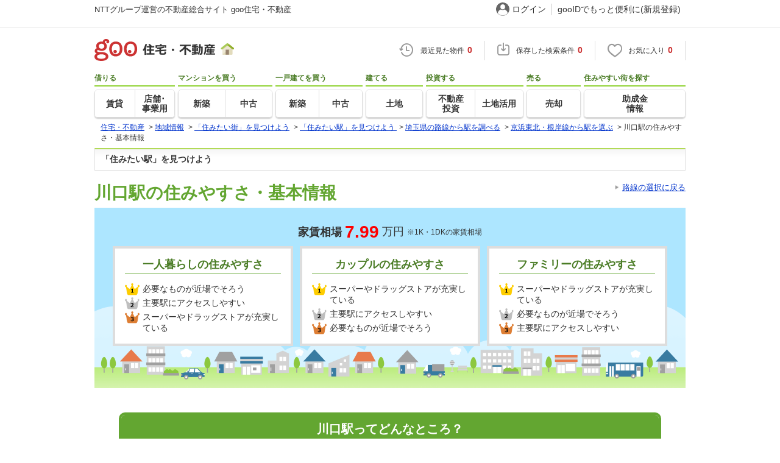

--- FILE ---
content_type: text/html; charset=UTF-8
request_url: https://house.goo.ne.jp/chiiki/station/saitama/2196080/
body_size: 11973
content:
<!DOCTYPE html>
<html lang="ja">
  <head prefix="og: http://ogp.me/ns# fb: http://ogp.me/ns/fb# website: http://ogp.me/ns/website#">
<script>
  dataLayer = [{
    'template': 'pc',
    'template_hit': 'pc',
    'goo_login_type': 'nologin',
    'uid': '',
    'dpoint':''
  }];
</script>


<!-- Google Tag Manager snippet-->
<script>(function(w,d,s,l,i){w[l]=w[l]||[];w[l].push({'gtm.start':
new Date().getTime(),event:'gtm.js'});var f=d.getElementsByTagName(s)[0],
j=d.createElement(s),dl=l!='dataLayer'?'&l='+l:'';j.async=true;j.src=
'https://www.googletagmanager.com/gtm.js?id='+i+dl;f.parentNode.insertBefore(j,f);
})(window,document,'script','dataLayer','GTM-MWX4H8');</script>
<!-- End Google Tag Manager -->


<!--龠龠龠-->
<meta http-equiv="Content-Type" content="text/html; charset=UTF-8">
<meta http-equiv="Content-Style-Type" content="text/css">
<meta http-equiv="Content-Script-Type" content="text/javascript">
<title>川口駅（埼玉県 川口市）周辺の住みやすさ情報 【goo住宅・不動産】</title>
<meta name="keywords" content="埼玉県,川口市,川口,駅,駅情報,家賃相場,路線情報,口コミ,住みやすさ,ランキング,交通,買い物,地図,子育て,一人暮らし,ファミリー">
<meta name="description" content="川口駅（埼玉県 川口市）の住みやすさを、口コミ、ランキング、家賃相場、路線情報、地図などの豊富な情報で紹介。一人暮らしやファミリーなど、あなたにぴったりの住みやすい駅・街を探せます。">
<link rel="icon" href="/house/img/icon/favicon.ico">
<link rel="stylesheet" href="/house/css/master.css?2025110418" type="text/css" media="all">
<link rel="stylesheet" href="/house/css/style.css?2025112713" type="text/css" media="all">
<link rel="alternate" media="only screen and (max-width: 640px)" href="https://house.goo.ne.jp/sp/station/saitama/2196080/">
<link rel="canonical" href="https://house.goo.ne.jp/chiiki/station/saitama/2196080/">
<link rel="stylesheet" href="/house/css/goo_id_menu.css?2025110418" type="text/css" media="all">
<link rel="stylesheet" href="/house/css/1.7.css?2025110418" type="text/css" media="all">
<script type="text/javascript" src="/house/js/house.js?2025110418"></script>
<script type="text/javascript" src="/js/clickCount.js?20140219"></script>
<script type="text/javascript" src="//adcdn.goo.ne.jp/images/js/smarttag-house-housecon.js" charset="utf-8"></script>
<script type="text/javascript" src="/house/js/goo_id_menu.js"></script>
<link rel="stylesheet" href="/house/css/result_common.css?2025110418" type="text/css" media="all">
<link rel="stylesheet" href="/house/css/main-content.css?2025110418" type="text/css" media="all">
<link rel="stylesheet" href="/house/css/station.css?2025110418" type="text/css" media="all">
<script type="text/javascript" src="/house/js/jquery-1.9.1.min.js"></script>
<link rel="stylesheet" href="/house/css/detail_new.css?2025110418" type="text/css" media="all">
<script type="text/javascript" src="/house/js/recommend_noajax.js?2025110418"></script>
<script type="text/javascript" src="/house/js/map/local_shuhen_shisetsu.js?2025110418"></script>

<script>
<!--
// 物件一覧 新着物件枠
NewArrivalSearch = function(genre, area_s_id, reins_ensen_cd, station_code, area_l_url, area_m_url, madori) {
  var t_res = '';
  $.ajax({
    type: 'GET',
    url: '/api/new_arrival.php',
    dataType: 'html',
    cache: false,
    timeout:5000,
    data: {
      genre: genre,
      area_s_id: area_s_id,
      reins_ensen_cd: reins_ensen_cd,
      station_code: station_code,
      area_l_url: area_l_url,
      area_m_url: area_m_url,
      madori: madori,
    },
    success: function(res) {
      if (res == null) {
        return;
      }
      t_res = res;
      var $after_pos_elm = $('#new_arrival_' + genre);
      if(t_res) {
        $after_pos_elm.append(t_res);
        $('#carouselwrap_api_' + genre).css('width', '830px');
      }
    }
  });
};
//-->
</script>
<meta property="og:title" content="川口駅（埼玉県 川口市）周辺の住みやすさ情報 【goo住宅・不動産】">
<meta property="og:type" content="article">
<meta property="og:url" content="https://house.goo.ne.jp/chiiki/station/saitama/2196080/">
<meta property="og:image" content="https://house.goo.ne.jp/house/img/station/station_ogpimg.png">
<meta property="og:description" content="川口駅（埼玉県 川口市）の住みやすさを、口コミ、ランキング、家賃相場、路線情報、地図などの豊富な情報で紹介。一人暮らしやファミリーなど、あなたにぴったりの住みやすい駅・街を探せます。">
<meta property="fb:admins" content="100003807896387">

  </head>
  <body>
<!-- Google Tag Manager (noscript) -->
<noscript><iframe src="https://www.googletagmanager.com/ns.html?id=GTM-MWX4H8" height="0" width="0" style="display:none;visibility:hidden"></iframe></noscript>
<!-- End Google Tag Manager (noscript) -->


<div class="skip">
<a href="#nav_menu"><img src="/img/clear.gif" width="1" height="1" alt="goo住宅・不動産のメニューへジャンプ" border="0"></a><a href="#nav_content"><img src="/img/clear.gif" width="1" height="1" alt="本文へジャンプ" border="0"></a>
</div>


<div id="NR-onegoo" class="w970px">
<div id="NR-onegoo-inner">
  <div class="nr-onegoo-text">
    <p class="nr-onegoo-text-inbox nr-onegoo-text-info">
      <!-- Greeting for PC -->
      <a href="/">NTTグループ運営の不動産総合サイト goo住宅・不動産</a>
      <!--/ Greeting for PC -->
    </p>
  </div>
    <ul class="nr-onegoo-menu">
         <li class="nr-onegoo-user"><a href="https://login.mail.goo.ne.jp/id/authn/LoginStart?Site=house.goo.ne.jp&Success=https%3A%2F%2Fhouse.goo.ne.jp%2Fchiiki%2Fstation%2Fsaitama%2F2196080%2F" class="nr-onegoo-user-name" rel="nofollow">ログイン</a></li>
     <li class="nr-onegoo-nologin"><a href="https://login.mail.goo.ne.jp/id/portal/RegUserStart?Site=house.goo.ne.jp&Success=https%3A%2F%2Fhouse.goo.ne.jp%2Fchiiki%2Fstation%2Fsaitama%2F2196080%2F" class="nr-onegoo-reg" rel="nofollow"><span class="nr-onegoo-pc">gooIDでもっと便利に(新規登録)</span><span class="nr-onegoo-sp">gooID新規登録</span></a></li>
      </ul>
<!-- onegoo inner --></div>
<!-- /onegoo --></div>

<div class="divide02"><img src="/img/clear.gif" width="1" height="1" alt=""></div>
<script>

jQuery(function(){
  // ready
  gloNav('.js-mid-fix');
});

</script>

    <div class="ad"></div>
<header class="cmnHeader w970px">
  <div class="cmnHeader-wrap">
    <div class="js-mid-fix cmnHeader-fix">
      <div class="cmnHeader-inner">
        <a href="/" class="cmnHeader-logo"><img src="/house/img/cmn_header_logo.png" alt="goo住宅・不動産" class="cmnHeader-logoImg" width="229" height="36" decoding="async"></a>
        <ul class="cmnHeader-status">
          <li class="cmnHeader-saikin">
            <a href="/saikin_list/" class="cmnHeader-statusLink" rel="nofollow"><span class="cmnIcon header-clock"></span><span class="cmnHeader-statusTxt">最近見た物件<span class="cmnHeader-statusTxtNum">0</span></span></a>
          </li>
          <li class="cmnHeader-save">
            <a href="/favorite/joken.html" class="cmnHeader-statusLink" rel="nofollow"><span class="cmnIcon header-save"></span><span class="cmnHeader-statusTxt">保存した検索条件<span class="cmnHeader-statusTxtNum">0</span></span></a>
          </li>
          <li class="cmnHeader-kentou">
            <a href="/kentou_list/" class="cmnHeader-statusLink" rel="nofollow"><span class="cmnIcon header-heart"></span><span class="cmnHeader-statusTxt">お気に入り<span class="cmnHeader-statusTxtNum">0</span></span></a>
          </li>
        </ul>
      </div>
      <!-- end cmnHeader-inner -->
    </div>
    <!-- end cmnHeader-fix -->
  </div>
  <!-- end cmnHeader-wrap -->


<!--search-->
  <!-- end cmnHeader-wrap -->
  <nav class="cmnHeader-gnav" role="navigation" aria-label="メインメニュー">
    <div class="cmnHeader-gnavInner">
      <ul class="cmnHeader-gnavNav">
        <li class="cmnHeader-gnavList">
          <div class="cmnHeader-gnavCategory">借りる</div>
          <div class="cmnHeader-gnavBox">
            <a href="/rent/ap/" class="cmnHeader-gnavLink"><span class="cmnHeader-gnavTxt">賃貸</span></a>
            <a href="/rent/bb/" class="cmnHeader-gnavLink"><span class="cmnHeader-gnavTxt">店舗･<br>事業用</span></a>
          </div>
        </li>
        <li class="cmnHeader-gnavList">
          <div class="cmnHeader-gnavCategory">マンションを買う</div>
          <div class="cmnHeader-gnavBox">
            <a href="/buy/bm/" class="cmnHeader-gnavLink"><span class="cmnHeader-gnavTxt">新築</span></a>
            <a href="/buy/um/" class="cmnHeader-gnavLink"><span class="cmnHeader-gnavTxt">中古</span></a>
          </div>
        </li>
        <li class="cmnHeader-gnavList">
          <div class="cmnHeader-gnavCategory">一戸建てを買う</div>
          <div class="cmnHeader-gnavBox">
            <a href="/buy/bh/" class="cmnHeader-gnavLink"><span class="cmnHeader-gnavTxt">新築</span></a>
            <a href="/buy/uh/" class="cmnHeader-gnavLink"><span class="cmnHeader-gnavTxt">中古</span></a>
          </div>
        </li>
        <li class="cmnHeader-gnavList">
          <div class="cmnHeader-gnavCategory">建てる</div>
          <div class="cmnHeader-gnavBox">
            <a href="/buy/la/" class="cmnHeader-gnavLink"><span class="cmnHeader-gnavTxt">土地</span></a>
          </div>
        </li>
        <li class="cmnHeader-gnavList">
          <div class="cmnHeader-gnavCategory">投資する</div>
          <div class="cmnHeader-gnavBox">
            <a href="/toushi/" class="cmnHeader-gnavLink"><span class="cmnHeader-gnavTxt">不動産<br>投資</span></a>
            <a href="/sell/land/" class="cmnHeader-gnavLink"><span class="cmnHeader-gnavTxt">土地活用</span></a>
          </div>
        </li>
        <li class="cmnHeader-gnavList">
          <div class="cmnHeader-gnavCategory">売る</div>
          <div class="cmnHeader-gnavBox">
            <a href="/sell/" class="cmnHeader-gnavLink"><span class="cmnHeader-gnavTxt">売却</span></a>
          </div>
        </li>
        <li class="cmnHeader-gnavList">
          <div class="cmnHeader-gnavCategory">住みやすい街を探す</div>
          <div class="cmnHeader-gnavBox">
            <a href="/chiiki/kurashi/" class="cmnHeader-gnavLink"><span class="cmnHeader-gnavTxt">助成金<br>情報</span></a>
          </div>
        </li>
      </ul>
    </div>
    <!-- end cmnHeader-gnavInner -->
  </nav>
  <!-- end cmnHeader-gnav -->
  </header>
  <!-- end cmnHeader -->




    <div id="container4">
      <div id="header">
<div class="divide02"></div>
<!--crumb-->
<ul itemscope itemtype="http://schema.org/BreadcrumbList" id="breadcrumb">
<li itemprop="itemListElement" itemscope itemtype="http://schema.org/ListItem"><a itemprop="item" href="/"><span itemprop="name">住宅・不動産</span></a><meta itemprop="position" content="1" /></li>
<span>&gt;</span>
<li itemprop="itemListElement" itemscope itemtype="http://schema.org/ListItem"><a itemprop="item" href="/chiiki/"><span itemprop="name">地域情報</span></a><meta itemprop="position" content="2" /></li>
<span>&gt;</span>
<li itemprop="itemListElement" itemscope itemtype="http://schema.org/ListItem"><a itemprop="item" href="/chiiki/town/"><span itemprop="name">「住みたい街」を見つけよう</span></a><meta itemprop="position" content="3" /></li>
<span>&gt;</span>
<li itemprop="itemListElement" itemscope itemtype="http://schema.org/ListItem"><a itemprop="item" href="/chiiki/station/"><span itemprop="name">「住みたい駅」を見つけよう </span></a><meta itemprop="position" content="4" /></li>
<span>&gt;</span>
<li itemprop="itemListElement" itemscope itemtype="http://schema.org/ListItem"><a itemprop="item" href="/chiiki/station/saitama/"><span itemprop="name">埼玉県の路線から駅を調べる</span></a><meta itemprop="position" content="5" /></li>
<span>&gt;</span>
<li itemprop="itemListElement" itemscope itemtype="http://schema.org/ListItem"><a itemprop="item" href="/chiiki/station/saitama/196/"><span itemprop="name">京浜東北・根岸線から駅を選ぶ</span></a><meta itemprop="position" content="6" /></li>
<span>&gt;</span>
<li itemprop="itemListElement" itemscope itemtype="http://schema.org/ListItem"><span itemprop="name">川口駅の住みやすさ・基本情報</span><meta itemprop="position" content="7" /></li>
</ul>
<div class="divide02"></div>
<!--/crumb-->


      </div>
      <a name="top" id="top"></a>
      <a name="nav_content" id="nav_content"></a>
      <div class="skip"><img src="/img/clear.gif" width="1" height="1" alt="ここから本文です"></div>
      <div id="contentsarea2_2">
<div id="mainCol" class="main-content wide station">
  <div class="h1_box"><b>「住みたい駅」を見つけよう</b></div>
  <div class="station-lead">
    <div class="station-mainTitle aifs">
      <h1 class="station-mainTitleTxt">川口駅の住みやすさ・基本情報</h1>
      <p class="station-choiceBack"><a href="/chiiki/station/saitama/">路線の選択に戻る</a></p>
    </div>
    <div class="station-mainRank">
      <p class="station-mainRankTxt">
        <span class="station-mainRankStrong">家賃相場</span>
        <span class="station-mainRankPrice">7.99</span>
        万円
        <span class="station-mainRankSup">※1K・1DKの家賃相場</span>
      </p>
      <ul class="station-mainRankCard">
          <li class="station-mainRankCardLi">
          <h2 class="station-mainRankCardTitle">一人暮らしの住みやすさ</h2>
          <ul class="station-mainRankCardInner">
                      <li class="station-mainRankCardInnerLi">必要なものが近場でそろう</li>
                            <li class="station-mainRankCardInnerLi">主要駅にアクセスしやすい</li>
                            <li class="station-mainRankCardInnerLi">スーパーやドラッグストアが充実している</li>
                                                                                          </ul>
        </li>
            <li class="station-mainRankCardLi">
          <h2 class="station-mainRankCardTitle">カップルの住みやすさ</h2>
          <ul class="station-mainRankCardInner">
                      <li class="station-mainRankCardInnerLi">スーパーやドラッグストアが充実している</li>
                            <li class="station-mainRankCardInnerLi">主要駅にアクセスしやすい</li>
                            <li class="station-mainRankCardInnerLi">必要なものが近場でそろう</li>
                                                                                          </ul>
        </li>
            <li class="station-mainRankCardLi">
          <h2 class="station-mainRankCardTitle">ファミリーの住みやすさ</h2>
          <ul class="station-mainRankCardInner">
                     <li class="station-mainRankCardInnerLi">スーパーやドラッグストアが充実している</li>
                           <li class="station-mainRankCardInnerLi">必要なものが近場でそろう</li>
                           <li class="station-mainRankCardInnerLi">主要駅にアクセスしやすい</li>
                                                                                          </ul>
        </li>
        </ul>
    </div>
    <div class="station-intro02">
      <h2 class="station-intro02Title">川口駅ってどんなところ？</h2>
      <div class="station-intro02Body">
        <p>川口駅は東京都と隣接する川口市にある駅で、JR京浜東北線が乗り入れています。荒川を渡ればすぐに東京都に入る立地で、上野駅まで約22分、渋谷駅まで約30分でアクセスできます。<br>東口側には商業施設が複数あり、ショッピングに便利。スーパーも多く買い物には困りません。<br>西口駅前には芝生広場や遊具のある川口西公園が線路沿いに広がります。転入など各種手続きができる川口駅前行政センターは、平日20時まで開いていて便利です。</p>
      </div>
    </div>
    <p class="station-proTitle">私が押さえておくべきポイントをお教えします！</p>
    <div class="station-pro">
  <div class="station-proInbox">
    <div class="station-proIcon">
      <img class="station-proIconImg" src="/house/img/station/guide01.jpg" alt="" width="76" height="76">
      <span class="station-proIconLabel">駅ガイド</span>
    </div>
    <div class="station-proStatus">
      <p class="station-proName"><a href="/supervisors/yamamotonaoya/">山本 直彌</a></p>
      <p class="station-proData">宅地建物取引士／2級ファイナンシャル・プランニング技能士／マンション管理士／マンション維持修繕技術者など</p>
      <p class="station-proText">不動産仲介会社や大手マンション管理会社での経験を経て、透明性の高い公正な不動産取引を徹底。</p>
    </div>
  </div>
</div>
  </div>
  <div class="station-largeSection">
    <h2 class="station-columnHeading1">川口駅の住みやすさ</h2>
    <ul class="station-anchor">
      <li class="station-anchorItem">
        <a href="#id1" class="station-anchorLink">
          <img src="/house/img/icon-alone.png" width="60" height="43" alt="">
          一人暮らし
        </a>
      </li>
      <li class="station-anchorItem">
        <a href="#id2" class="station-anchorLink">
          <img src="/house/img/icon-couple.png" width="60" height="43" alt="">
          夫婦・カップル
        </a>
      </li>
      <li class="station-anchorItem">
        <a href="#id3" class="station-anchorLink">
          <img src="/house/img/icon-family.png" width="60" height="43" alt="">
          ファミリー
        </a>
      </li>
    </ul>
    <div id="id1" class="station-colBoxAnc">
      <div class="station-colBox">
        <div class="station-colBoxTtl">
          <h3 class="station-colBoxTtlTxt"><img src="/house/img/icon-alone.png" width="69" height="50" alt=""><span class="station-headingTxt">一人暮らしの人に聞いた 川口駅の住みやすさTOP10</span></h3>
          <p class="station-colBoxTtlNote">※対象駅周辺に過去5年以内に住んだことのある10代～60代の人を対象としてアンケートを実施し、独自に集計しています。</p>
        </div>
                <ol class="station-rankingTop">
                <li class="station-rankingTopItem"><img src="/house/img/icon-rank1.png" width="37" height="30">必要なものが近場でそろう</li>
                    <li class="station-rankingTopItem"><img src="/house/img/icon-rank2.png" width="37" height="30">主要駅にアクセスしやすい</li>
                    <li class="station-rankingTopItem"><img src="/house/img/icon-rank3.png" width="37" height="30">スーパーやドラッグストアが充実している</li>
                                                        </ol>
                  <ol class="station-ranking">
                                                  <li class="station-rankingItem"><span class="station-rankingRank">4</span>飲食店が充実している</li>
                          <li class="station-rankingItem"><span class="station-rankingRank">5</span>遅くまで開いている店が多い</li>
                          <li class="station-rankingItem"><span class="station-rankingRank">6</span>大きな商店街がある</li>
                          <li class="station-rankingItem"><span class="station-rankingRank">7</span>病院やクリニックが多い</li>
                          <li class="station-rankingItem"><span class="station-rankingRank">8</span>住居費（家賃や物件購入費）が安い</li>
                          <li class="station-rankingItem"><span class="station-rankingRank">9</span>車を快適に利用できる</li>
                          <li class="station-rankingItem"><span class="station-rankingRank">10</span>道が明るく安心感がある</li>
                  </ol>
            <div class="station-voice">
          <h4 class="station-voiceHeading">回答者の声</h4>
          <ul class="station-voiceList">
                <li class="station-voiceItem">
              <p class="station-voiceItemText">都心へのアクセスが良い。都内勤めだったのでとても通勤しやすかった（20代 女性）</p>
            </li>
                <li class="station-voiceItem">
              <p class="station-voiceItemText">静かすぎず、賑やかすぎないため住みやすい（20代 女性）</p>
            </li>
                <li class="station-voiceItem">
              <p class="station-voiceItemText">東京都と比較すると家賃が比較的安い（20代 男性）</p>
            </li>
              </ul>
        </div>
            <div class="station-pro white">
          <div class="station-proInbox">
            <div class="station-proIcon">
              <img class="station-proIconImg min" src="/house/img/station/guide01.jpg" alt="" width="62" height="62">
              <span class="station-proIconLabel min">駅ガイド</span>
            </div>
            <div class="station-proStatus"><p class="station-proText">駅周辺には商業施設や飲食店が多数あり、帰りが遅くなった日でも買い物や食事に困らない環境です。電車に乗ればすぐ、一駅の移動で東京都に入るアクセスの良さも魅力。駅周辺にコンビニが多く、ちょっとした買い物や支払いを済ませられることも一人暮らしには便利です。</p></div>
          </div>
        </div>
            <div class="station-columnSection">
          <h4 class="station-columnHeading2">川口駅の一人暮らし向け物件家賃相場</h4>
          <div class="station-tableWrap">
            <table class="station-table">
              <tr class="station-tableRow">
                <th class="station-tableHead">駅名</th>
                <th class="station-tableHead">間取り</th>
                <th class="station-tableHead">家賃相場</th>
                <th class="station-tableHead">物件</th>
              </tr>
                                    <tr class="station-tableRow">
                        <td class="station-tableBody" rowspan="2">川口</td>
                        <td class="station-tableBody">ワンルーム</td>
                        <td class="station-tableBody">6.8万円</td>
                <td class="station-tableBody"><a href="/rent/shuto_ap/ensen/196/2196080.html?t%5B%5D=3101_3105&amp;lo%5B%5D=0101">ワンルームの物件一覧へ</a></td>
                      </tr>
                                          <tr class="station-tableRow">
                        <td class="station-tableBody">1K・1DK</td>
                        <td class="station-tableBody">8.0万円</td>
                <td class="station-tableBody"><a href="/rent/shuto_ap/ensen/196/2196080.html?t%5B%5D=3101_3105&amp;lo%5B%5D=0102&amp;lo%5B%5D=0103&amp;lo%5B%5D=0104">1K・1DKの物件一覧へ</a></td>
                      </tr>
                                                                                        </table>
            <p class="station-tableNote">※goo住宅・不動産に掲載されているマンションの賃貸物件の平均賃料（管理費・駐車場代などを除く）を算出したものです。</p>
          </div>
          <p class="station-moreLink">
            <a href="/rent/ap/souba/saitama/ensen/196/2196080.html">その他の間取りの「家賃相場」を見る</a>
          </p>
        </div>
          <div class="station-columnSection">
          <h4 class="station-columnHeading2">川口駅周辺の物件を探す</h4>
          <div class="station-cmnBtns">
            <a href="/rent/ap/result.html?la=shuto&ma=saitama&en%5B%5D=196&ek%5B%5D=2196080&lo%5B%5D=lo0101&lo%5B%5D=lo0102&lo%5B%5D=lo0103&lo%5B%5D=lo0105" target="_blank" class="station-cmnBtn">1人暮らし向け賃貸物件</a>
            <a href="/rent/ap/result.html?la=shuto&ma=saitama&en%5B%5D=196&ek%5B%5D=2196080&ut%5B%5D=123" target="_blank" class="station-cmnBtn">インターネット無料の賃貸物件</a>
            <a href="/rent/ap/result.html?la=shuto&ma=saitama&en%5B%5D=196&ek%5B%5D=2196080&si%5B%5D=001" target="_blank" class="station-cmnBtn">ペット可の賃貸物件</a>
          </div>
        </div>
      </div>
    </div>
    <div id="id2" class="station-colBoxAnc">
      <div class="station-colBox">
        <div class="station-colBoxTtl">
          <h3 class="station-colBoxTtlTxt"><img src="/house/img/icon-couple.png" width="69" height="50" alt=""><span class="station-headingTxt">夫婦・カップルに聞いた 川口駅の住みやすさTOP10</span></h3>
          <p class="station-colBoxTtlNote">※対象駅周辺に過去5年以内に住んだことのある10代～60代の人を対象としてアンケートを実施し、独自に集計しています。</p>
        </div>
                <ol class="station-rankingTop">
                <li class="station-rankingTopItem"><img src="/house/img/icon-rank1.png" width="37" height="30">スーパーやドラッグストアが充実している</li>
                    <li class="station-rankingTopItem"><img src="/house/img/icon-rank2.png" width="37" height="30">主要駅にアクセスしやすい</li>
                    <li class="station-rankingTopItem"><img src="/house/img/icon-rank3.png" width="37" height="30">必要なものが近場でそろう</li>
                                                        </ol>
                  <ol class="station-ranking">
                                                  <li class="station-rankingItem"><span class="station-rankingRank">4</span>病院やクリニックが多い</li>
                          <li class="station-rankingItem"><span class="station-rankingRank">5</span>飲食店が充実している</li>
                          <li class="station-rankingItem"><span class="station-rankingRank">6</span>車を快適に利用できる</li>
                          <li class="station-rankingItem"><span class="station-rankingRank">7</span>大きな商店街がある</li>
                          <li class="station-rankingItem"><span class="station-rankingRank">8</span>塾や習い事教室が充実している</li>
                          <li class="station-rankingItem"><span class="station-rankingRank">9</span>自然や公園が多い</li>
                          <li class="station-rankingItem"><span class="station-rankingRank">10</span>住居費（家賃や物件購入費）が安い</li>
                  </ol>
            <div class="station-voice">
          <h4 class="station-voiceHeading">回答者の声</h4>
          <ul class="station-voiceList">
                <li class="station-voiceItem">
              <p class="station-voiceItemText">東京駅、上野駅、大宮駅まで乗り換え無しで行ける（50代 女性）</p>
            </li>
                <li class="station-voiceItem">
              <p class="station-voiceItemText">都心に近くアクセスしやすいが、都心よりは物価価格が安くてすむ（50代 女性）</p>
            </li>
                <li class="station-voiceItem">
              <p class="station-voiceItemText">日用使いの商業施設が充実している（50代 男性）</p>
            </li>
              </ul>
        </div>
            <div class="station-pro white">
          <div class="station-proInbox">
            <div class="station-proIcon">
              <img class="station-proIconImg min" src="/house/img/station/guide01.jpg" alt="" width="62" height="62">
              <span class="station-proIconLabel min">駅ガイド</span>
            </div>
            <div class="station-proStatus"><p class="station-proText">駅前の商業施設のほか、駅から徒歩10分程の場所に映画館もある大型ショッピングモールのアリオ川口があり、遠出しなくても休日のお出かけが楽しめます。隣駅の赤羽駅でJR埼京線に乗り換えれば、池袋・新宿・渋谷方面にアクセスしやすいため、都内に通勤するカップルに人気の駅です。</p></div>
          </div>
        </div>
            <div class="station-columnSection">
          <h4 class="station-columnHeading2">川口駅の夫婦・カップル向け物件家賃相場</h4>
          <div class="station-tableWrap">
            <table class="station-table">
              <tr class="station-tableRow">
                <th class="station-tableHead">駅名</th>
                <th class="station-tableHead">間取り</th>
                <th class="station-tableHead">家賃相場</th>
                <th class="station-tableHead">物件</th>
              </tr>
                                                                                <tr class="station-tableRow">
                <td class="station-tableBody" rowspan="2">川口</td>
                <td class="station-tableBody">1LDK・2K・2DK</td>
                        <td class="station-tableBody">12.8万円</td>
                <td class="station-tableBody"><a href="/rent/shuto_ap/ensen/196/2196080.html?t%5B%5D=3101_3105&amp;lo%5B%5D=0105&amp;lo%5B%5D=0106&amp;lo%5B%5D=0107&amp;lo%5B%5D=0108&amp;lo%5B%5D=0109&amp;lo%5B%5D=0202&amp;lo%5B%5D=0203&amp;lo%5B%5D=0204">1LDK・2K・2DKの物件一覧へ</a></td>
                      </tr>
                                                                  </table>
            <p class="station-tableNote">※goo住宅・不動産に掲載されているマンションの賃貸物件の平均賃料（管理費・駐車場代などを除く）を算出したものです。</p>
          </div>
          <p class="station-moreLink">
            <a href="/rent/ap/souba/saitama/ensen/196/2196080.html">その他の間取りの「家賃相場」を見る</a>
          </p>
        </div>
          <div class="station-columnSection">
          <h4 class="station-columnHeading2">川口駅周辺の物件を探す</h4>
          <div class="station-cmnBtns">
            <a href="/rent/ap/result.html?la=shuto&ma=saitama&en%5B%5D=196&ek%5B%5D=2196080&lo%5B%5D=lo0105&lo%5B%5D=lo0202&lo%5B%5D=lo0203&lo%5B%5D=lo0205" target="_blank" class="station-cmnBtn">2人暮らし向け賃貸物件</a>
            <a href="/buy/shuto_bm/ensen/196/2196080ma.html" target="_blank" class="station-cmnBtn">新築・分譲マンション</a>
            <a href="/buy/shuto_um/ensen/196/2196080.html" target="_blank" class="station-cmnBtn">中古マンション</a>
          </div>
        </div>
      </div>
    </div>
    <div id="id3" class="station-colBoxAnc">
      <div class="station-colBox">
        <div class="station-colBoxTtl">
          <h3 class="station-colBoxTtlTxt"><img src="/house/img/icon-family.png" width="69" height="50" alt=""><span class="station-headingTxt">ファミリーに聞いた 川口駅の住みやすさTOP10</span></h3>
          <p class="station-colBoxTtlNote">※対象駅周辺に過去5年以内に住んだことのある10代～60代の人を対象としてアンケートを実施し、独自に集計しています。</p>
        </div>
                <ol class="station-rankingTop">
                <li class="station-rankingTopItem"><img src="/house/img/icon-rank1.png" width="37" height="31">スーパーやドラッグストアが充実している</li>
                    <li class="station-rankingTopItem"><img src="/house/img/icon-rank2.png" width="37" height="31">必要なものが近場でそろう</li>
                    <li class="station-rankingTopItem"><img src="/house/img/icon-rank3.png" width="37" height="31">主要駅にアクセスしやすい</li>
                                                        </ol>
                  <ol class="station-ranking">
                                                  <li class="station-rankingItem"><span class="station-rankingRank">4</span>病院やクリニックが多い</li>
                          <li class="station-rankingItem"><span class="station-rankingRank">5</span>飲食店が充実している</li>
                          <li class="station-rankingItem"><span class="station-rankingRank">6</span>車を快適に利用できる</li>
                          <li class="station-rankingItem"><span class="station-rankingRank">7</span>自然や公園が多い</li>
                          <li class="station-rankingItem"><span class="station-rankingRank">8</span>保育園・幼稚園など保育施設が充実している</li>
                          <li class="station-rankingItem"><span class="station-rankingRank">9</span>遅くまで開いている店が多い</li>
                          <li class="station-rankingItem"><span class="station-rankingRank">10</span>大きな商店街がある</li>
                  </ol>
            <div class="station-voice">
          <h4 class="station-voiceHeading">回答者の声</h4>
          <ul class="station-voiceList">
                <li class="station-voiceItem">
              <p class="station-voiceItemText">東京よりも住居費、駐車料含めて安い（40代 男性）</p>
            </li>
                <li class="station-voiceItem">
              <p class="station-voiceItemText">若い人達が多く活気がある街で住みやすい（30代 男性）</p>
            </li>
                <li class="station-voiceItem">
              <p class="station-voiceItemText">川口駅周辺の再開発をしていて、これからもどんどん素敵な店舗が増えそう（50代 女性）</p>
            </li>
              </ul>
        </div>
            <div class="station-pro white">
          <div class="station-proInbox">
            <div class="station-proIcon">
              <img class="station-proIconImg min" src="/house/img/station/guide01.jpg" alt="" width="62" height="62">
              <span class="station-proIconLabel min">駅ガイド</span>
            </div>
            <div class="station-proStatus"><p class="station-proText">駅周辺には商業施設やスーパー、ドラッグストアなどが多く、買い物には困らないエリア。駅から少し離れると落ち着いた雰囲気の街並みとなり、利便性と生活環境を兼ね備えた街といえます。商店街や病院、公園などの施設も充実しており、親子・孫世代が安心して暮らせる環境です。</p></div>
          </div>
        </div>
            <div class="station-columnSection">
          <h4 class="station-columnHeading2">川口駅のファミリー向け物件家賃相場</h4>
          <div class="station-tableWrap">
            <table class="station-table">
              <tr class="station-tableRow">
                <th class="station-tableHead">駅名</th>
                <th class="station-tableHead">間取り</th>
                <th class="station-tableHead">家賃相場</th>
                <th class="station-tableHead">物件</th>
              </tr>
                                                                                                      <tr class="station-tableRow">
                        <td class="station-tableBody" rowspan="2">川口</td>
                        <td class="station-tableBody">2LDK・3K・3DK</td>
                      <td class="station-tableBody">14.3万円</td>
                <td class="station-tableBody"><a href="/rent/shuto_ap/ensen/196/2196080.html?t%5B%5D=3101_3105&amp;lo%5B%5D=0205&amp;lo%5B%5D=0206&amp;lo%5B%5D=0207&amp;lo%5B%5D=0208&amp;lo%5B%5D=0209&amp;lo%5B%5D=0302&amp;lo%5B%5D=0303&amp;lo%5B%5D=0304">2LDK・3K・3DKの物件一覧へ</a></td>
                    </tr>
                                          <tr class="station-tableRow">
                        <td class="station-tableBody">3LDK・4K・4LDK</td>
                      <td class="station-tableBody">19.0万円</td>
                <td class="station-tableBody"><a href="/rent/shuto_ap/ensen/196/2196080.html?t%5B%5D=3101_3105&amp;lo%5B%5D=0305&amp;lo%5B%5D=0306&amp;lo%5B%5D=0307&amp;lo%5B%5D=0308&amp;lo%5B%5D=0309&amp;lo%5B%5D=0402&amp;lo%5B%5D=0403&amp;lo%5B%5D=0404">3LDK・4K・4LDKの物件一覧へ</a></td>
                    </tr>
                      </table>
            <p class="station-tableNote">※goo住宅・不動産に掲載されているマンションの賃貸物件の平均賃料（管理費・駐車場代などを除く）を算出したものです。</p>
          </div>
          <p class="station-moreLink">
            <a href="/rent/ap/souba/saitama/ensen/196/2196080.html">その他の間取りの「家賃相場」を見る</a>
          </p>
        </div>
          <div class="station-columnSection">
          <h4 class="station-columnHeading2">川口駅周辺の物件を探す</h4>
          <div class="station-cmnBtns">
            <a href="/rent/shuto_ap/ensen/196/2196080.html" target="_blank" class="station-cmnBtn">賃貸物件</a>
            <a href="/buy/shuto_bm/ensen/196/2196080ma.html" target="_blank" class="station-cmnBtn">新築・分譲<br>マンション</a>
            <a href="/buy/shuto_um/ensen/196/2196080.html" target="_blank" class="station-cmnBtn">中古マンション</a>
            <a href="/buy/shuto_bh/ensen/196/2196080.html" target="_blank" class="station-cmnBtn">新築戸建て</a>
            <a href="/buy/shuto_uh/ensen/196/2196080.html" target="_blank" class="station-cmnBtn">中古戸建て</a>
          </div>
        </div>
      </div>
    </div>
    <div class="station-dataSection">
      <h3 class="station-dataSecHeading"><img src="/house/img/icon-data.png" width="54" height="47" alt="">川口駅の家賃相場</h3>
      <div class="station-tableWrap">
        <table class="station-table">
          <tr class="station-tableRow">
            <th class="station-tableHead">駅名</th>
            <th class="station-tableHead">間取り</th>
            <th class="station-tableHead">家賃相場</th>
            <th class="station-tableHead">物件</th>
          </tr>
                    <tr class="station-tableRow">
                <td class="station-tableBody" rowspan="5">川口</td>
                <td class="station-tableBody">ワンルーム</td>
                <td class="station-tableBody">6.8万円</td>
            <td class="station-tableBody"><a href="/rent/shuto_ap/ensen/196/2196080.html?t%5B%5D=3101_3105&amp;lo%5B%5D=0101">ワンルームの物件一覧へ</a></td>
              </tr>
                    <tr class="station-tableRow">
                <td class="station-tableBody">1K・1DK</td>
                <td class="station-tableBody">8.0万円</td>
            <td class="station-tableBody"><a href="/rent/shuto_ap/ensen/196/2196080.html?t%5B%5D=3101_3105&amp;lo%5B%5D=0102&amp;lo%5B%5D=0103&amp;lo%5B%5D=0104">1K・1DKの物件一覧へ</a></td>
              </tr>
                    <tr class="station-tableRow">
                <td class="station-tableBody">1LDK・2K・2DK</td>
                <td class="station-tableBody">12.8万円</td>
            <td class="station-tableBody"><a href="/rent/shuto_ap/ensen/196/2196080.html?t%5B%5D=3101_3105&amp;lo%5B%5D=0105&amp;lo%5B%5D=0106&amp;lo%5B%5D=0107&amp;lo%5B%5D=0108&amp;lo%5B%5D=0109&amp;lo%5B%5D=0202&amp;lo%5B%5D=0203&amp;lo%5B%5D=0204">1LDK・2K・2DKの物件一覧へ</a></td>
              </tr>
                    <tr class="station-tableRow">
                <td class="station-tableBody">2LDK・3K・3DK</td>
                <td class="station-tableBody">14.3万円</td>
            <td class="station-tableBody"><a href="/rent/shuto_ap/ensen/196/2196080.html?t%5B%5D=3101_3105&amp;lo%5B%5D=0205&amp;lo%5B%5D=0206&amp;lo%5B%5D=0207&amp;lo%5B%5D=0208&amp;lo%5B%5D=0209&amp;lo%5B%5D=0302&amp;lo%5B%5D=0303&amp;lo%5B%5D=0304">2LDK・3K・3DKの物件一覧へ</a></td>
              </tr>
                    <tr class="station-tableRow">
                <td class="station-tableBody">3LDK・4K・4LDK</td>
                <td class="station-tableBody">19.0万円</td>
            <td class="station-tableBody"><a href="/rent/shuto_ap/ensen/196/2196080.html?t%5B%5D=3101_3105&amp;lo%5B%5D=0305&amp;lo%5B%5D=0306&amp;lo%5B%5D=0307&amp;lo%5B%5D=0308&amp;lo%5B%5D=0309&amp;lo%5B%5D=0402&amp;lo%5B%5D=0403&amp;lo%5B%5D=0404">3LDK・4K・4LDKの物件一覧へ</a></td>
              </tr>
          </table>
        <p class="station-tableNote">※goo住宅・不動産に掲載されているマンションの賃貸物件の平均賃料（管理費・駐車場代などを除く）を算出したものです。</p>
      </div>
      <div class="station-moreLink">
        <a href="/rent/ap/souba/saitama/ensen/196/2196080.html">その他の間取りの「家賃相場」を見る</a>
      </div>

  <h3 class="station-dataSecHeading l spaceT">川口駅周辺の新着物件（賃貸）を見る</h3>
  <!-- 新着物件枠 -->
  <div id="new_arrival_ap"></div>
<script type="text/javascript">
    $(document).ready(function() {
        NewArrivalSearch('ap', '', '196', '2196080', 'shuto', 'saitama', '0');
    });
</script>

  <h3 class="station-dataSecHeading l spaceT">賃貸以外の新着物件を見る</h3>
  <ul class="box-link">
    <li class="box-linkLi"><a href="/buy/shuto_bm/ensen/196/2196080ma.html" class="box-linkLink"><span class="box-linkTxt">新築マンション</span></a></li>
    <li class="box-linkLi"><a href="/buy/shuto_um/ensen/196/2196080.html" class="box-linkLink"><span class="box-linkTxt">中古マンション</span></a></li>
    <li class="box-linkLi"><a href="/buy/shuto_bh/ensen/196/2196080.html" class="box-linkLink"><span class="box-linkTxt">新築一戸建て</span></a></li>
    <li class="box-linkLi"><a href="/buy/shuto_uh/ensen/196/2196080.html" class="box-linkLink"><span class="box-linkTxt">中古一戸建て</span></a></li>
  </ul>
        </div>
    <div class="station-dataSection">
      <h3 class="station-dataSecHeading"><img src="/house/img/icon-data.png" width="54" height="47" alt="">川口駅のある埼玉県川口市の暮らしデータ</h3>
      <div class="station-kurashi fww">
        <div class="station-kurashiCol">
          <h4 class="station-kurashiHeading">幼稚園・保育園</h4>
          <table class="station-kurashiTable">
            <tr>
              <th>公立保育所数</th>
              <td>41ヶ所</td>
            </tr>
            <tr>
              <th>公立保育所定員数</th>
              <td>4401人</td>
            </tr>
          </table>
        </div>
        <div class="station-kurashiCol">
          <h4 class="station-kurashiHeading">医療</h4>
          <table class="station-kurashiTable">
            <tr>
              <th>一般病院総数</th>
              <td>21ヶ所</td>
            </tr>
            <tr>
              <th>一般診療所総数</th>
              <td>339ヶ所</td>
            </tr>
          </table>
        </div>
        <div class="station-kurashiCol">
          <h4 class="station-kurashiHeading">育児給付金</h4>
          <table class="station-kurashiTable">
            <tr>
              <th>結婚祝い</th>
              <td>なし</td>
            </tr>
            <tr>
              <th>出産祝い</th>
              <td>あり</td>
            </tr>
          </table>
        </div>
        <div class="station-kurashiCol">
          <h4 class="station-kurashiHeading">子ども・学生等医療費助成（通院）</h4>
          <table class="station-kurashiTable">
            <tr>
              <th>対象年齢</th>
              <td>中学校卒業まで</td>
            </tr>
            <tr>
              <th>自己負担</th>
              <td>自己負担なし</td>
            </tr>
          </table>
        </div>
        <div class="station-kurashiCol">
          <h4 class="station-kurashiHeading">新築建設給付金</h4>
          <table class="station-kurashiTable">
            <tr>
              <th>利子補給制度</th>
              <td>なし</td>
            </tr>
            <tr>
              <th>補助 &frasl; 助成金制度</th>
              <td>なし</td>
            </tr>
          </table>
        </div>
        <div class="station-kurashiCol">
          <h4 class="station-kurashiHeading">新築購入給付金</h4>
          <table class="station-kurashiTable">
            <tr>
              <th>利子補給制度</th>
              <td>なし</td>
            </tr>
            <tr>
              <th>補助 &frasl; 助成金制度	</th>
              <td>なし</td>
            </tr>
          </table>
        </div>
        <div class="station-kurashiCol">
          <h4 class="station-kurashiHeading">中古購入給付金</h4>
          <table class="station-kurashiTable">
            <tr>
              <th>利子補給制度</th>
              <td>なし</td>
            </tr>
            <tr>
              <th>補助 &frasl; 助成金制度</th>
              <td>なし</td>
            </tr>
          </table>
        </div>
        <div class="station-kurashiCol">
          <h4 class="station-kurashiHeading">増築・改築・改修</h4>
          <table class="station-kurashiTable">
            <tr>
              <th>利子補給制度</th>
              <td>なし</td>
            </tr>
            <tr>
              <th>補助 &frasl; 助成金制度</th>
              <td>あり</td>
            </tr>
          </table>
        </div>
        <div class="station-kurashiCol">
          <h4 class="station-kurashiHeading">治安情報</h4>
          <table class="station-kurashiTable">
            <tr>
              <th>刑法犯認知件数</th>
              <td>4437件 797位（815市区中）</td>
            </tr>
            <tr>
              <th>人口1000人当たり</th>
              <td>7.47件 748位（815市区中）</td>
            </tr>
          </table>
        </div>
      </div>
      <p class="station-moreLink">
        <a href="/chiiki/kurashi/saitama/11203.html">川口市の「暮らしデータ」をもっと見る</a>
      </p>
    </div>
  </div>

  <div class="station-largeSection">
    <h2 class="station-columnHeading1">川口駅の基本情報</h2>
    <div class="station-columnSection">
      <h3 class="station-columnHeading2">川口駅の所在地</h3>
      <div class="station-dataBox">
        <p>〒332-0017 埼玉県川口市栄町</p>
      </div>
    </div>
    <div class="station-columnSection">
      <h3 class="station-columnHeading2">川口駅から主要駅までのアクセス</h3>
      <div class="station-dataBox">
        <ul class="station-dataBoxList">
            <li>東京駅まで所要時間29分、乗り換え0回</li>
            <li>渋谷駅まで所要時間33分、乗り換え1回</li>
            <li>新宿駅まで所要時間29分、乗り換え1回</li>
            <li>池袋駅まで所要時間24分、乗り換え1回</li>
            <li>大宮駅まで所要時間22分、乗り換え0回</li>
          </ul>
      </div>
    </div>
    <div class="station-columnSection">
      <h3 class="station-columnHeading2">川口駅から主要駅までの運賃・定期代</h3>
      <div class="station-dataBox">
        <ul class="station-dataBoxList">
            <li>東京駅まで運賃318円、定期代9,620円</li>
            <li>渋谷駅まで運賃318円、定期代9,620円</li>
            <li>新宿駅まで運賃230円、定期代6,950円</li>
            <li>池袋駅まで運賃178円、定期代5,620円</li>
            <li>大宮駅まで運賃230円、定期代6,950円</li>
          </ul>
      </div>
    </div>
    <div class="station-pro">
      <div class="station-proInbox">
        <div class="station-proIcon">
          <img class="station-proIconImg" src="/house/img/station/guide01.jpg" alt="" width="56" height="56">
          <span class="station-proIconLabel">駅ガイド</span>
        </div>
        <div class="station-proStatus"><p class="station-proText">JR京浜東北線が利用でき、隣駅の赤羽駅でJR埼京線・湘南新宿ラインに乗り換えることで、都内各所へのアクセスがさらに良くなります。その分、電車は混雑。南北に走る京浜東北線のみ乗り入れるため、東西のエリアへの移動には駅前から発着するバスが便利です。</p></div>
      </div>
    </div>
    <div class="station-columnSection">
      <div class="station-cmnBtnsWrap">
        <div class="station-cmnBtns">
          <a href="/rent/ap/result.html?la=shuto&ma=saitama&en%5B%5D=196&ek%5B%5D=2196080&wm=5" target="_blank" class="station-cmnBtn">川口駅から徒歩5分以内の賃貸物件</a>
          <a href="/rent/shuto_ap/ensen_saitama/196.html" target="_blank" class="station-cmnBtn">川口駅にアクセスしやすい賃貸物件</a>
        </div>
      </div>
    </div>
    <div class="station-columnSection">
      <h3 class="station-columnHeading2">近隣駅の情報を見る</h3>
      <div class="station-cmnBtnsWrap">
        <div class="station-cmnBtns">
            <a href="/chiiki/station/saitama/2196060/" target="_blank" class="station-cmnBtn">蕨</a>
            <a href="/chiiki/station/saitama/2196070/" target="_blank" class="station-cmnBtn">西川口</a>
            <a href="/chiiki/station/tokyo/2196090/" target="_blank" class="station-cmnBtn">赤羽</a>
          </div>
      </div>
    </div>
  </div>

  <div class="station-largeSection">
    <h2 class="station-columnHeading1">川口駅の周辺情報</h2>
    <div class="detail_map">
      <div id="map_wrapper" class="cmnMap-wrapper">
        <div id="map_main"><img class="google_static_map" src="https://maps.googleapis.com/maps/api/staticmap?zoom=17&size=970x380&markers=icon%3Ahttps%3A%2F%2Fhouse.goo.ne.jp%2Fhouse%2Fimg%2Fmap%2Fpin_red.png%7C35.801963111717%2C139.71781682162&key=AIzaSyDc296y4QDWqR29rlBBMij4zmM99lRCRus&signature=cLA5sS18tP41DZ9xdOhS_LV3D6M=" width="970" height="380" loading="lazy"></div>
        <div class="note">
          ※地図上に表示される物件の位置は付近住所に所在することを表すものであり、実際の物件所在地とは異なる場合がございます。<br>
          &nbsp;&nbsp;&nbsp;正確な物件所在地は、取扱い不動産会社にお問い合わせください。
        </div>
        <ul class="map_sv_btn cx">
          <li class="btn-parts btn-map"><a class="littleword" target="_blank" href="/map/locate.html?lc=11203&lat=128875500&lng=502995700&center=1&marker=1" rel="nofollow"><span>スクロール地図を見る</span></a></li>
          <li class="btn-parts btn-map"><a class="littleword" target="_blank" href="/map/locate.html?lc=11203&lat=128875500&lng=502995700&center=1&marker=1" rel="nofollow"><span>周辺施設をみる</span></a></li>
        </ul>
        <div data-latlon="128875500,502995700,st"></div>
      </div>
    </div>
    <div class="station-columnSection">
      <h3 class="station-columnHeading2">川口駅周辺の物件を探す</h3>
      <div class="station-cmnBtnsWrap">
        <div class="station-cmnBtns">
          <a href="/rent/shuto_ap/ensen/196/2196080.html" target="_blank" class="station-cmnBtn">川口駅周辺の賃貸物件</a>
          <a href="/buy/shuto_bm/ensen/196/2196080ma.html" target="_blank" class="station-cmnBtn">川口駅周辺の新築マンション</a>
          <a href="/buy/shuto_um/ensen/196/2196080.html" target="_blank" class="station-cmnBtn">川口駅周辺の中古マンション</a>
        </div>
      </div>
    </div>
    <div class="station-pro">
      <div class="station-proInbox">
        <div class="station-proIcon">
          <img class="station-proIconImg" src="/house/img/station/guide01.jpg" alt="" width="56" height="56">
          <span class="station-proIconLabel">駅ガイド</span>
        </div>
        <div class="station-proStatus"><p class="station-proText">都内各所へのアクセスの良さや、浦和駅、大宮駅まで乗り換えなしでアクセスできる立地、駅前の商業施設の充実度などから人気の高い駅。駅前にはタワーマンションが立ち並び、再開発も進行していることから人口は増加傾向。将来性の高いエリアといえます。</p></div>
      </div>
    </div>
    <div class="station-columnSection">
      <h3 class="station-dataSecHeading l spaceT">川口駅周辺の物件を見る</h3>
      <ul class="box-link typeCol3 spaceB03">
        <li class="box-linkLi"><a href="/rent/shuto_ap/ensen/196/2196080.html" class="box-linkLink"><span class="box-linkTxt">賃貸</span></a></li>
        <li class="box-linkLi"><a href="/buy/shuto_bm/ensen/196/2196080ma.html" class="box-linkLink"><span class="box-linkTxt">新築マンション</span></a></li>
        <li class="box-linkLi"><a href="/buy/shuto_um/ensen/196/2196080.html" class="box-linkLink"><span class="box-linkTxt">中古マンション</span></a></li>
        <li class="box-linkLi"><a href="/buy/shuto_bh/ensen/196/2196080.html" class="box-linkLink"><span class="box-linkTxt">新築一戸建て</span></a></li>
        <li class="box-linkLi"><a href="/buy/shuto_uh/ensen/196/2196080.html" class="box-linkLink"><span class="box-linkTxt">中古一戸建て</span></a></li>
        <li class="box-linkLi"><a href="/buy/shuto_la/ensen/196/2196080.html" class="box-linkLink"><span class="box-linkTxt">土地</span></a></li>
      </ul>
      <div class="cmn-sup spaceB">※賃貸家賃及び物件購入額は記事制作時点のものであり、その後変動している可能性があります。<br>　また、自治体の補助金等支援内容や交通機関の所要時間も掲載後変更されている可能性があります。最新の情報につきましては各自治体等の情報をご確認ください。</div>
    </div>
        <ul class="snsPlugin">
      <li class="snsPluginItem"><a href="https://twitter.com/intent/tweet?text=goo%E4%BD%8F%E5%AE%85%E3%83%BB%E4%B8%8D%E5%8B%95%E7%94%A3&url=https%3A%2F%2Fhouse.goo.ne.jp%2Fchiiki%2Fstation%2Fsaitama%2F2196080%2F" rel="nofollow" target="_blank">
        <img src="/house/img/sns/snsicon_twitter.svg" width="46" height="46" alt="Xでシェア" loading="lazy"></a>
      </li>
      <li class="snsPluginItem">
        <a href="http://www.facebook.com/share.php?u=https%3A%2F%2Fhouse.goo.ne.jp%2Fchiiki%2Fstation%2Fsaitama%2F2196080%2F" rel="nofollow noopener" target="_blank"><img src="/house/img/sns/snsicon_facebook.svg" width="46" height="46" alt="facebookでシェア" loading="lazy"></a>
      </li>
      <li class="snsPluginItem">
        <a href="https://social-plugins.line.me/lineit/share?url=https%3A%2F%2Fhouse.goo.ne.jp%2Fchiiki%2Fstation%2Fsaitama%2F2196080%2F" rel="nofollow noopener" target="_blank"><img src="/house/img/sns/snsicon_line.svg" width="46" height="46" alt="LINEでシェア" loading="lazy"></a>
      </li>
    </ul>
  </div>
  <h2 class="station-heading1">気になる駅のその他のデータをチェック</h2>
<div class="chiiki-clm wide">
  <dl>
    <dt><i class="fa fa-file-text-o fa-lg"></i>暮らしデータ</dt>
    <dd class="chiiki-clm-txt">公共料金や病院数、子ども・学生等医療費補助や幼稚園入園の助成金など、お住まいのエリアの情報を検索＆比較。</dd>
    <dd class="chiiki-clm-btn"><a href="/chiiki/kurashi/" class="more-btn">暮らしデータを見る</a></dd>
  </dl>
  <dl>
    <dt><i class="fa fa-bar-chart fa-lg"></i>家賃相場</dt>
    <dd class="chiiki-clm-txt">全国の賃貸マンション・賃貸アパート・賃貸一戸建て（貸家）の家賃相場を調べることができます。 </dd>
    <dd class="chiiki-clm-btn"><a href="/rent/ap/souba/" class="more-btn">家賃相場を見る</a></dd>
  </dl>
</div>
</div>

      </div>

<!--copyright-->
<div class="divide02"><img src="/img/clear.gif" width="1" height="1" alt=""></div>
<div class="cmnAppli">
  <div class="cmnAppli-inner">
    <img src="/house/img/appli/cmn_appli_logo.png" width="346" height="56" alt="goo 住宅・不動産" class="cmnAppli-logo" loading="lazy">
    <img src="/house/img/appli/cmn_appli_title.png" width="689" height="92" alt="アプリで簡単 物件探し" class="cmnAppli-title" loading="lazy">
    <img src="/house/img/appli/cmn_appli_icon.png" width="128" height="128" alt="" class="cmnAppli-icon" loading="lazy">
    <img src="/house/img/appli/cmn_appli_leading.png" width="689" height="99" alt="大手不動産サイトの情報から一括検！プッシュ通知で物件を見逃さない" class="cmnAppli-leading" loading="lazy">
    <div>
      <a href="https://go.onelink.me/seSm/4msu5akf" target="_blank" class="cmnAppli-apple" data-gtm-event-name="banner_click" data-gtm-ev-category="app_download" data-gtm-ev-label="ios_footer_button01" data-gtm-store-dice="TRUE"
><img src="/house/img/appli/cmn_appli_apple.png" width="220" height="80" alt="App Storeからダウンロード" loading="lazy"></a>
      <a href="https://goohouse-an.onelink.me/6Yn7/u7140qzr" target="_blank" class="cmnAppli-google" data-gtm-event-name="banner_click" data-gtm-ev-category="app_download" data-gtm-ev-label="android_footer_button01" data-gtm-store-dice="TRUE"><img src="/house/img/appli/cmn_appli_google.png" width="272" height="80" alt="Google Playで手に入れよう" loading="lazy"></a>
      <img src="/house/img/appli/cmn_appli_qr.png" width="126" height="126" alt="QRコード" class="cmnAppli-qr" loading="lazy">
    </div>
    <img src="/house/img/appli/cmn_appli_megtan.png" width="284" height="228" alt="" class="cmnAppli-megtan" loading="lazy">
    <img src="/house/img/appli/cmn_appli_smartphone.png" width="620" height="592" alt="" class="cmnAppli-smartphone" loading="lazy">
  </div>
</div>
<footer role="contentinfo">
  <div id="NR-footer">
    <div id="NR-footer-in">
      <div id="NR-footer-sv">
        <!-- サービスリンク (マルチライン) -->
        <dl id="NR-footer-sv-site">
          <dt><a href="/">goo住宅・不動産</a></dt>
          <dd>
            <ul>
              <li><a href="/info/web/">goo住宅・不動産とは</a></li>
              <li><a href="/info/user_policy.html">お客さまご利用端末からの情報の外部送信について</a></li>
              <li><a href="/info/flow.html">物件に関するお問合せの流れ</a></li>
              <li><a href="/info/partners.html">情報提供元</a></li>
              <li><a href="/info/menseki.html">不動産情報に関する免責事項</a></li>
              <li><a href="/info/privacy.html">個人情報の取り扱いについて</a></li>
              <li><a href="/info/tax.html">消費税に関する表記について</a></li>
            </ul>
          </dd>
          <dt>借りる</dt>
          <dd>
            <ul>
              <li><a href="/rent/ap/">賃貸</a></li>
              <li><a href="/rent/bb/">店舗・事業用</a></li>
              <li><a href="/rent/ap/special/1015/">賃貸一戸建て・一軒家</a></li>
              <li><a href="/rent/ap/special/1013/">賃貸マンション</a></li>
              <li><a href="/rent/bb/special/5001/">駐車場</a></li>
              <li><a href="/chiiki/college/">学生の一人暮らし向け賃貸</a></li>
              <li><a href="/rent/ap/souba/">家賃相場</a></li>
            </ul>
          </dd>
          <dt>買う</dt>
          <dd>
            <ul>
              <li><a href="/buy/bm/">新築マンション</a></li>
              <li><a href="/buy/um/">中古マンション</a></li>
              <li><a href="/buy/bh/">新築一戸建て</a></li>
              <li><a href="/buy/uh/">中古一戸建て</a></li>
              <li><a href="/buy/la/">土地</a></li>
              <li><a href="/toushi/">不動産投資</a></li>
              <li><a href="/useful/guide/loan/">住宅ローン</a></li>
            </ul>
          </dd>
          <dt>売る</dt>
          <dd>
            <ul>
              <li><a href="/sell/">不動産売却</a></li>
              <li><a href="/sell/land/">土地活用</a></li>
            </ul>
          </dd>
          <dt><a href="/useful/">お役立ち情報</a></dt>
          <dd>
            <ul>
              <li><a href="/special/">特集</a></li>
              <li><a href="/useful/column/moving/">引越し</a></li>
              <li><a href="/chiiki/mansion-library/">マンションライブラリー</a></li>
              <li><a href="/rent/ag/">不動産会社検索</a></li>
              <li><a href="/chiiki/kurashi/">暮らしデータ</a></li>
              <li><a href="/chiiki/town/">街ガイド</a></li>
              <li><a href="/useful/column/">住まいのコラム</a></li>
              <li><a href="/supervisors/">執筆者・監修者一覧</a></li>
              <li><a href="/map/">地図情報</a></li>
            </ul>
          </dd>
        </dl>
        <!-- サービスリンク (マルチライン) -->
      </div>
    </div><!-- footer-in -->
    <div class="NR-footer-tmp">
      <div id="NR-footer-link">
        <ul>
          <li><a href="http://help.goo.ne.jp/help/article/711/">免責事項</a></li>
          <li><a href="http://www.docomo.ne.jp/utility/privacy/">プライバシーポリシー</a></li>
          <li><a href="https://help.goo.ne.jp/goo/g016/">ヘルプ</a></li>
          <li><a href="https://support.ocn.ne.jp/personal/inquiry/detail/pid2200001tkb">お問い合わせ</a></li>
          <li><a href="/info/sitemap.html">サイトマップ</a></li>
          <li><a href="http://www.docomo.ne.jp/corporate/">運営会社</a></li>
        </ul>
      </div>
      <p class="NR-copyright"><small><span class="small">&copy;NTT DOCOMO</span></small></p>
    </div>
    <div id="NR-footer-ci">
      <img src="/house/img/logo/logo_docomo.png" width="126" height="44" alt="NTT DOCOMO" loading="lazy">
    </div>
  </div>
</footer>

    </div>
  </body>
</html>


--- FILE ---
content_type: text/css
request_url: https://house.goo.ne.jp/house/css/detail_new.css?2025110418
body_size: 3499
content:
@charset "UTF-8";

#h1_title_box {
  border-color: #b1da56 #cccccc #cccccc;
  border-style: solid;
  border-width: 3px 1px 1px;
  overflow: hidden;
  padding: 15px 20px;
  width: auto;
}

#h1_title_box h1 {
  font-size: 25px;
  line-height: 1.2em;
  margin:0;
  padding:0;
  display:inline-block;
}

.h1_title_box-type{
  background:#63A732;
  color:#FFF;
  line-height:1;
  padding:7px 15px;
  display:inline-block;
  vertical-align: super;
  margin-right:0.5em;
  font-size:14px;
}

.h1_title_box-joken{
  background:#990000;
  color:#FFF;
  line-height:1;
  padding:7px 15px;
  display:inline-block;
  vertical-align: super;
  margin-right:0.5em;
  font-size:14px;
}

h1 span.h1_title_box-type,
h1 span.h1_title_box-joken{
  vertical-align: bottom;
}

.detail_info{
  display: flex;
  align-items: center;
  justify-content: right;
  margin:12px 0;
  
}

.detail_info dl.info{
  display: flex;
  margin: 0 16px 0 0;
  align-items: center;
}

.detail_info dl.info dt{
  display: inline;
  font-weight: normal;
  margin-right: 12px;
}

.detail_print-btn{}

/*detail_recommend*/
dl.detail_recommend{
  margin:1em 0;
  padding:0 24px;
  font-size:14px;
  text-align: center;
  line-height: 1.5;
}

dl.detail_recommend dt,
dl.detail_recommend dd{
  margin:0;
  padding:0;
  display:inline;
}

dl.detail_recommend dt{
  color:#F4541E;
  font-weight:bold;
  margin-right:0.5em;
}

/*detail_outline*/
.detail_outline{
  clear:both;
  font-size:14px;
  overflow:hidden;
  margin-bottom:12px;
}

.detail_outline-sub{
  float:left;
  width:300px;
  margin-right:20px;
}
.detail_outline-main{
  float:left;
  width:650px;
}

.detail_outline-img{
  padding:8px;
  border:2px solid #C9C9C9;
  background:#FAFAFA;
  position:relative;
  display:table;
}

.detail_outline-img span{
  display:table-cell;
  vertical-align:middle;
  text-align:center;
  width:280px;
  height:280px;
}
.detail_outline-img span img{
  /*max-height:280px;
 *   max-width:280px;
 *     height:auto;
 *       width:auto;*/
  width: 100%;
  height: 100%;
  object-fit: contain;
}
.detail_outline-data{
  border-collapse:collapse;
  border-spacing:0;
  width:100%;
  border-bottom:1px solid #CBCBCB;
}
.detail_outline-data td,
.detail_outline-data th{
  padding:10px 0;
  vertical-align:top;
}
.detail_outline-data td{
  padding-left:0.5em;
}
.detail_outline-data th{
  width:150px;
}
.detail_outline-data th strong{
  background:#E9F5C9;
  font-weight: normal;
  text-align:center;
  display:block;
}
.detail_outline-data-price span{
  font-size:24px;
  color:#FA341B;
  font-weight:bold;
  line-height:inherit;
  margin-right:0.2em;
}
.detail_outline-data-price th,
.detail_outline-data-price td{
  vertical-align:middle;
  padding-top:5px;
}
.access-list,
.access-list li{
  margin:0;
  padding:0;
  list-style:none;
}

.detail_outline-data tr.detail_outline-data-sep{
  border-top:2px solid #A3CC4F;
}
.detail_outline-data tr.detail_outline-data-sep2{
  border-top:2px solid #A3CC4F;
}
.detail_outline-data tr.detail_outline-data-sep3{
  border-top:1px solid #CBCBCB;
}
.detail_outline-data tr.detail_outline-data-sep4 td,
.detail_outline-data tr.detail_outline-data-sep4 th{
  padding-top:0;
}
.detail_outline-transfer,
.detail_outline-map{
  font-size:12px;
  padding:0px 5px;
  line-height:1;
  vertical-align:middle;
  margin-left:0.5em;
  text-decoration:none !important;
  white-space:nowrap;
}

.detail_outline-transfer{
  background:#EDEDED;
  border:1px solid #CCC;
  color:#000 !important;
}
.detail_outline-map{
  background:#4460C9;
  border:1px solid #4460C9;
  color:#FFF !important;
}

/*detail_icon-list*/
.detail_icon-list{
  margin:5px 0 0 0;
  padding:0;
  font-size:12px;
}
.detail_icon-list li{
  margin:0 .5em 0 0;
  padding:0;
  display:inline-block;
  list-style:none;
}
.detail_icon-list a{
  background: url(../img/tab/arrow1.gif) no-repeat 2px 4px;
  padding-left:1em;
}

.detail_icon-list-inline{
  display:inline-block;
  margin-top:0;
}
.detail_icon-list-right{
  float:right;
  margin-top:5px !important;
}

/*#photos_box*/
#photos_box{
  width:960px;
  background:#F9F9F9;
  padding:10px 0 10px 10px;
  margin-bottom:1em;
}
#photos_box .thumbox_main{
  padding-bottom:1em;
}
#photos_box .thumbox_main #gallery .nav-controls a.prev{ background-image: url(/house/img/common/gallery/arrow_left_off.gif);}
#photos_box .thumbox_main #gallery .nav-controls a.next{ background-image: url(/house/img/common/gallery/arrow_right_off.gif);}
#photos_box .thumbox_main #gallery .nav-controls a.prev{
  left:4px;
}
#photos_box .thumbox_main #gallery .nav-controls .next{
  right:4px;
}
#slideshow{
  background-color:#FFF;
  border:2px solid #CCC;
  height:400px;
  padding-bottom:35px !important;
}

#photos_box .thumbox_main #gallery #caption .caption, #photos_box .ex-thumbox_main #gallery #caption .caption{
  margin:0;
  background:none;

}

.image-wrapper{
  padding:20px 0;
}
#photos_box #thumbs ul li{
  margin:0 0 10px 24px;
}

.pagination{
  text-align:center;
  padding-top:0;
  clear:both;
  border:0;
  overflow:hidden;
  margin-bottom:0;
  padding-bottom:0;
}
.pagination a,
.pagination span{
  background:#FFF;
  display: inline-block;
  border:2px solid #BBB;
  color:#BBB;
  margin-right:0.5em;
  width:1.5em;
  text-align:center;
  height:1.5em;
  text-decoration: none !important;
  letter-spacing:0;
  font-size:18px;
  }

div.pagination span.current {
  border-color: #63A732;
  color: #63A732;
  font-weight: normal;
}
.nextPageLink,
.prevPageLink{
  display:none !important;
}
.photo-index{
  float:right;
  font-size:90%;
}

/*map_sv_btn*/
#map_wrapper ul.map_sv_btn li.btn-review,
#map_wrapper ul.map_sv_btn li.btn-map,
#map_wrapper ul.map_sv_btn li.btn-streetview,
#map_wrapper ul.map_sv_btn li.btn-home{
  width:211px;
  margin-left:10px;
}

#map_wrapper ul.map_sv_btn li.btn-review{
  margin-left:0;
}
#map_wrapper ul.map_sv_btn li.btn-parts{
  border:0;
  background:none;
}
#map_wrapper ul.map_sv_btn li.btn-parts a{
  background-color: #ffffff;
  background-image: linear-gradient(to bottom, #ffffff, #e9e9e9);
  border: 1px solid #999999;
  border-radius: 4px;
  transition: none 0s ease 0s ;
  font-size:14px;
  color:#000;
  padding:5px 0;
}
#map_wrapper ul.map_sv_btn li.btn-parts span{
  padding-left:0.8em;
}
#map_wrapper ul.map_sv_btn li.btn-parts span::before{
  background:#FA8C03;
  color:#FFF !important;
  top:7px;
  border-radius:50%;
  width:1.5em;
  height:1.5em;
  line-height:1.5;
  text-align:center;
}
#map_wrapper ul.map_sv_btn li.btn-parts{
  box-shadow: none;
}

#map_wrapper ul.map_sv_btn li.btn-parts a:hover{
  background-color: #FA8C03;
  background-image: linear-gradient(to bottom, #FA8C03, #db7900);
  color:#FFF;
}
#map_wrapper ul.map_sv_btn li.btn-parts a:hover span::before{
  background:#FFF;
  color:#FA8C03 !important;
}
#map_wrapper ul.map_sv_btn li.btn-map span::before{
  left:10px;
}

.note{
  font-size:12px;
  margin-top:12px;
  /*margin-right:3em;
  text-align:left;
  margin-top:-0.5em;*/
}

.cmnMap-wrapper .note{
  margin: 10px 0;
}

/*detail-btn*/
.detail-printbtn{
  font-size:12px;
  padding:1px 10px;
}
.detail-printbtn i{
  font-size:14px;
}
.ico_star::before {
  content: "♥";
  font-size:18px;
  color:#fa8072;
  line-height:1;
}

.detail-subbtn{
  text-align:center;
  display:block;
  padding:7px 0;
  font-weight:bold;
  font-size:15px;
}
.detail-subbtn span{
  font-size: 12px;
}
.detail_outline-btns .detail-subbtn{
  margin-top:10px;
}
.detail_outline-btns .detail-subbtn + .detail-subbtn{
  margin-top:15px;
}
.detail-subbtn.button04{
  color:#FFF;
}

.fav-btn-ed,
.fav-btn-ed:hover{
  background:#FFF;
  pointer-events : none;
  cursor: default;
  color:#999 !important;
}
.by_submit{
}
.by_submit .TAC+.detail_mail-btnL{
  margin-top:-0.5em;
}
.detail_mail-btnL{
  text-align:center;
  padding: 1em 0;
  margin: 1em 0;
}
.detail_mail-btnL a{
  font-size:20px;
  font-weight:600;
  padding:1em;
  text-decoration:none !important;
}
.detail_mail-btnL a span{
  font-size:14px;
}
.detail_mail-btnL a.button04{
  color:#FFF;
}
.detail_mail-btnL-row {
  display:flex;
  margin-left: -12px;
  margin-right: -12px;
}
.detail_mail-btnL-row a{
  flex-grow:1;
  flex-basis:0;
  margin:0 12px;
}

a.detail_mov{
  padding:0.5em 1em;
  font-size:24px;
  text-decoration:none !important;
  margin-right:1em;
}
/*button04 override*/

.button04.detail_mov{
  background-color: #3372CD;
  background-image: linear-gradient(to bottom, #41A4EA, #3372CD);
  border: 1px solid #003399;
  border-radius: 4px;
  text-shadow: 0 1px 1px #003399;
  transition: none 0s ease 0s ;
}

.button04.detail_mov:hover{
  border-color:#41A4EA;
  background-image: linear-gradient(to bottom, #63b4ed, #41A4EA);
}

/*detail_list*/
.detail_list-titleWrap{
  background:none;
  border:1px solid #CBCBCB;
  border-left:3px solid #64A531;
}
ul#linklist_r li{
  background:none;
  padding:0;
}
ul#linklist_r a{
  text-decoration:none;
  background:#EEE;
  border:1px solid #CCC;
  padding:1px 10px;
}
/*rent_detail_table_02*/
.rent_detail_table_02 th,
.rent_detail_table_02 td{
  padding:12px 10px!important;
  font-size:14px;
}
.rent_detail_table_02 th{
  background:#D8EAB8;
  font-weight:bold;
}
.TAC{
  text-align:center !important;
}

.TAC_inquery,
#detail .TAC_inquery{
  text-align:center !important;
  margin-bottom: 10px;
  font-size: 16px;
}

/*table.detail_table_kurashi*/
table.detail_table_kurashi{
  font-size:14px;
  border:0;
}
table.detail_table_kurashi .kurashi_title{
  border:0;
  padding:3px 0;
}
table.detail_table_kurashi th.kurashi_title span{
  border-left:4px solid #559E1A;
}

/*suggest_link*/
#suggest_link .h3_ttl.sai_ken{
  background:#EEEEEE;
  border-bottom:1px solid #CCC;
  margin-bottom:10px;
}
#suggest_link .suggest_list-box{
  overflow:hidden;
  margin-bottom:10px;
}
.suggest_list-box li{
  border:1px solid #CBCBCB;
  margin:0 0 0 10px;
  float:left;
  width:184px;
  font-size:12px;
}
.suggest_list-box li:first-child{
  margin-left:0;
}

.suggest_list-box li p{
  margin:10px;
  text-align:center;
  background:#EDEDED;
}
.suggest_list-box li p img{
  max-height:75px;
  width: 100%;
  height: 100%;
  object-fit: contain;
}

.suggest_list-box li dl.inner{
  margin:-5px 10px 10px;
}
.suggest_list-box li dl.inner dt a{
  display:block;
  width:100%;
  overflow: hidden;
  white-space: nowrap;
  text-overflow: ellipsis;
}
.suggest_list-box li dl.inner>dt{
  padding:0 0 3px;
  margin: 0;
}
.suggest_list-box li dl dd{
  padding:0;
  margin:0;
}
.suggest_list-box li dl dl{
  width:100%;
  overflow:hidden;
}
.suggest_list-box li dl dl dt{
  background:#EDEDED;
  padding:0;
  margin:0 8px 0 0;
  font-weight:normal;
  width:60px;
  text-align:center;
  float:left;
  clear:both;
  margin-top:5px;
}
.suggest_list-box li dl dl dd{
  padding:0;
  margin:0;
  float:left;
  margin-top:5px;
}
.suggest_list-box li dl dl dd.price{
  color:#C00;
}

.suggest_list-box li dl dl dd{
  overflow: hidden;
  white-space: nowrap;
  text-overflow: ellipsis;
  width:92px;
}

/*0029317*/
.appeal_text{
  font-size: 13px;
  margin:10px 0;
}

/*cv_button*/
img.search_floorplanimg{
  width:200px;
  height: 200px;
  object-fit: contain;
}

/*cv button*/
.cv_area{
  background: #f7f6f2;/* #ffefdf*/
  padding: 20px 10px;
  box-sizing: border-box;
  margin-bottom: 16px
}

.cv_area ul.cv_button{
  width: 70%;
  margin: 0 auto 6px auto;
  text-align: center;
}
.cv_area ul.cv_button.sub_button{
  display: flex;
}

.cv_area ul.cv_button li a{
  background: #ff3333;
  /*background: linear-gradient(to bottom, #ff3333, #cc0000);*/
  background: linear-gradient(#0052e8, #014bd3);
  color: #fff;
  border-bottom:3px solid #053ea7;/*#900*/
  border-radius: 6px;
  font-weight: bold;
  text-align: center;
  letter-spacing: 0.5px;
  box-shadow: 1px 1px 3px 0 #dcd8ca;/*#e7d6c5*/
  font-size: 24px;
  text-decoration: none;
  padding: 16px 0 4px 0;
  display: block;
  text-align: center;
}

div#rent_detail_01 .cv_area ul.cv_button li.ed a{
  background: #efefef;
  color: #999;
  border-bottom:0px solid #900;
  box-shadow: 0px 0px 0px 0 #e7d6c5;
  cursor: default;
}

div#rent_detail_01 ul li.mail_button a,
div#rent_detail_01 ul.cv_button li.like_button a,
div#rent_detail_01 ul.cv_button li.reserve_button a,
ul.cv_button li.tel_button a{
  text-decoration: none;
}

.cv_area ul.cv_button li strong{
  background: #fff;
  box-sizing: border-box;
  border-radius: 30px;
  color: #014bd3;
  display: block;
  margin: 0 auto 6px auto;
  width: 220px;
  font-size: 16px;
  padding: 2px 2px 1px 2px;
}

.cv_area ul.cv_button li.reserve_button strong{
  background: #ff3333;
  color: #fff;
  padding: 2px 10px;
  margin-right: 5px;
  font-size: 12px;
  display: inline;
}

.cv_area ul.cv_button.sub_button li.tel_button a{
  background: #acdfff;
  color: #024fdb;
  font-weight: bold;
  border-bottom: 2px solid #87bee1;
}

.cv_area ul.cv_button.sub_button li.tel_button a i{
  margin-right: 3px;
}

.cv_area ul li p{
  text-align: center;
}

ul.cv_button li.mail_button{
  width:100%;
  box-shadow: 1px 1px 3px 0 #dcd8ca;
}

div#rent_detail_01 ul.cv_button li.mail_button p{
  margin: 0;
}

#detail ul.cv_button li.mail_button p{
  margin: 0;
}

#detail .cv_area ul.cv_button li.caution,
  .cv_area ul.cv_button li.caution{
  font-size: 12px;
  font-weight: normal;
  margin-bottom: 3px;
  text-align: right;
  margin-top: 8px;
  color: #555;
}

.cv_area ul.cv_button li:hover{
  opacity: 0.7;
}

.cv_area ul.cv_button li.ed:hover,
.cv_area ul.cv_button li.caution{
  opacity: 1;
}

.cv_area ul.cv_button li.mail_button p i img{
  vertical-align: top;
  margin-right: 5px;
  padding-top: 4px;
}

.cv_area ul.cv_button li.like_button i img{
  width: 16px;
  height: 16px;
  vertical-align: middle;
  margin-right: 5px;
  margin-top: -2px;
}

.cv_area ul.cv_button li.tel{
  background: #fff;
  padding: 12px 8px 8px 8px;
  box-sizing: border-box;
  border-radius: 3px;
  line-height: 1.2;
}

.cv_area ul.cv_button li.tel h3{
  text-align: center;
  font-size: 14px;
  margin-bottom: 3px;
  margin: 0 0 7px 0;
}

.cv_area ul.cv_button li.tel .phone_number{
  font-size: 24px;
  font-weight: bold;
  margin:0 0 3px 0;
}

.cv_area ul.cv_button li.tel h3 strong{
  font-size: 12px;
  display: inline;
  padding: 2px 10px;
  background: #64A531;
  color: #fff;
  margin-right: 5px;
}

div#rent_detail_01 .cv_area ul.cv_button li.tel p{
  margin: 0;
}

.cv_area ul.cv_button li.tel .contact_number{
  font-size: 12px;
}

/*ul.cv_button.sub_button*/
.cv_area ul.cv_button.sub_button{
  margin-top: 14px;
  width:100%;
  justify-content: center;
}

.cv_area ul.cv_button.sub_button li{
  width: 300px;
  max-width: 300px;
  margin: 0 8px;
}

.cv_area ul.cv_button.sub_button li a{
  padding: 10px 0 8px 0;
  color: #333;
  background: #fff;
  border-radius: 4px;
  border-bottom: 2px solid #c8bbae;
  text-decoration: none;
  font-size: 14px;
  font-weight: normal;
  padding: 14px 0 12px 0;
}

.cv_area ul.cv_button.sub_button li.ed a{
  background: #efefef;
  color: #999;
  border-bottom:0px solid #900;
  box-shadow: 0px 0px 0px 0 #e7d6c5;
  cursor: default;
}

div#by_detail_01 .cv_area ul.cv_button li a{
  text-decoration: none;
}

div#by_detail_01 p{
  margin: 0;
  text-decoration: none;
}

.cv_area ul.cv_button.sub_button li strong{
  background: #64A531;
}

.cv_area dl.contact_information{
  margin:18px 0 0 0;
  padding:0 ;
  font-size:12px;
  text-align: center;
  color: #555;
}

.cv_area dl.contact_information dt,
.cv_area dl.contact_information dd{
  margin:0;
  padding:0;
  display:inline;
}

.cv_area dl.contact_information dt{
  font-weight: normal;
}

.cv_area dl.contact_information dt:after{
  content: "：";
  position: relative;
  
}


--- FILE ---
content_type: application/javascript
request_url: https://house.goo.ne.jp/house/js/map/local_shuhen_shisetsu.js?2025110418
body_size: 1862
content:
//-------------------------------------------------//
// MAP操作、フォーム制御
// 主な機能：
// 地図ＡＰＩを使って生活環境情報を表示する。
//-------------------------------------------------//
$(function() {
  if ($('#js-seikatsu_kankyo').length > 0) {
    var data_latlon = $('#js-seikatsu_kankyo').attr("data-latlon").split(',');
    var lat = data_latlon[0];
    var lon = data_latlon[1];
    var genre = data_latlon[2];
    var data = "lat=" + lat + "&lon=" + lon;
    $.ajax({
      type: "POST",
      url: '/api/local/shuhen_shisetsu/',
      data: data,
      cache: false,
      dataType: "json",
      timeout : 5000,
      success: function(res) {
        make_local_map_shop(res, genre);
      }
    });
  }
});

function make_local_map_shop(res, genre) {
  if (res['data'] == null || res['data'] == "") {
    return;
  }
  var local_data = eval(res['data']);
  var shop_name = '';
  var kaimono_seikatsu = new Array("map-super", "map-convenience", "map-drag", "map-gourmet", "map-beauty");
  var kyoiku_kosodate = new Array("map-nursery", "map-school", "map-university", "map-cram-school", "map-park");
  var iryo_kikan = new Array("map-hospital", "map-welfare");
  var kokyo_kikan_infura = new Array("map-bank", "map-post-office", "map-police", "map-haven");
  if (local_data != null) {
    var output = '';
    var genre_id = '';
    var genre_name = '';
    if (genre == 'bm' || genre == 'bh' || genre == 'toushi') {
      output += '<h2 class="cmnHeadingBelt space-t type02">生活環境</h2>';
    } else {
      output += '<h2 class="cmnHeadingBelt space-t">生活環境</h2>';
    }
    output += '<ul class="cmnEnvList">'
    if (local_data["map-super"] != null || local_data["map-convenience"] != null || local_data["map-drag"] != null || local_data["map-gourmet"] != null || local_data["map-beauty"] != null) {
      output += '<li class="cmnEnvList-list">';
      if (genre == 'bm' || genre == 'bh' || genre == 'toushi') {
        output += '<dl class="cmnEnvDefList w02">';
      } else {
        output += '<dl class="cmnEnvDefList">';
      }
      output += '<dt class="cmnEnvDefList-term">';
      output += '<h3 class="cmnHeadingCb">買い物・生活</h3>';
      output += '</dt>';
      output += '<dd class="cmnEnvDefList-desc">';
      output += '<ul class="cmnEnvAcc">';
      for(var i = 0; i < kaimono_seikatsu.length; i++) {
        var genre_id = kaimono_seikatsu[i];
        if (genre_id == 'map-super') {
          genre_name = 'スーパー';
        } else if (genre_id == 'map-convenience') {
          genre_name = 'コンビニ';
        } else if (genre_id == 'map-drag') {
          genre_name = 'ドラッグストア';
        } else if (genre_id == 'map-gourmet') {
          genre_name = 'グルメ';
        } else if (genre_id == 'map-beauty') {
          genre_name = 'ビューティ';
        }
        if (local_data[genre_id] != null) {
          output += '<li class="cmnEnvAcc-list">';
          output += '<dl class="cmnEnvDefAcc">';
          output += '<dt class="js-env-acc-btn cmnEnvDefAcc-term"><span class="cmnIcon '+ genre_id + '"></span><h4>' + genre_name + '</h4></dt>';
          output += '<dd class="js-env-acc-box cmnEnvDefAcc-desc">';
          output += '<ul class="cmnEnvDisc">';
          for(var j = 0; j < local_data[genre_id].length; j++) {
            shop_name = local_data[genre_id][j].name;
            if (j == 6) {
              break;
            }
            output += '<li class="cmnEnvDisc-list">' + shop_name  + '</li>';
          }
          output += '</ul>';
          output += '</dd>';
          output += '</dl>';
          output += '</li>';
        }
      }
      output += '</ul>';
      output += '</dd>';
      output += '</dl>';
      output += '</li>';
    }
    if (local_data["map-nursery"] != null || local_data["map-school"] != null || local_data["map-university"] != null || local_data["map-cram-school"] != null || local_data["map-park"] != null) {
      output += '<li class="cmnEnvList-list">';
      if (genre == 'bm' || genre == 'bh' || genre == 'toushi') {
        output += '<dl class="cmnEnvDefList w02">';
      } else {
        output += '<dl class="cmnEnvDefList">';
      }
      output += '<dt class="cmnEnvDefList-term">';
      output += '<h3 class="cmnHeadingCb pink">教育・子育て</h3>';
      output += '</dt>';
      output += '<dd class="cmnEnvDefList-desc">';
      output += '<ul class="cmnEnvAcc">';
      for(var i = 0; i < kyoiku_kosodate.length; i++) {
        var genre_id = kyoiku_kosodate[i];
        if (genre_id == 'map-nursery') {
          genre_name = '託児所・保育園・幼稚園';
        } else if (genre_id == 'map-school') {
          genre_name = '小学校・中学校';
        } else if (genre_id == 'map-university') {
          genre_name = '高校・大学';
        } else if (genre_id == 'map-cram-school') {
          genre_name = '学習塾・予備校';
        } else if (genre_id == 'map-park') {
          genre_name = '公園';
        }
        if (local_data[genre_id] != null) {
          output += '<li class="cmnEnvAcc-list">';
          output += '<dl class="cmnEnvDefAcc">';
          output += '<dt class="js-env-acc-btn cmnEnvDefAcc-term"><span class="cmnIcon '+ genre_id + '"></span><h4>' + genre_name + '</h4></dt>';
          output += '<dd class="js-env-acc-box cmnEnvDefAcc-desc">';
          output += '<ul class="cmnEnvDisc">';
          for(var j = 0; j < local_data[genre_id].length; j++) {
            shop_name = local_data[genre_id][j].name;
            if (j == 6) {
              break;
            }
            output += '<li class="cmnEnvDisc-list">' + shop_name  + '</li>';
          }
          output += '</ul>';
          output += '</dd>';
          output += '</dl>';
          output += '</li>';
        }
      }
      output += '</ul>';
      output += '</dd>';
      output += '</dl>';
      output += '</li>';
    }
    if (local_data["map-hospital"] != null || local_data["map-welfare"] != null) {
      output += '<li class="cmnEnvList-list">';
      if (genre == 'bm' || genre == 'bh' || genre == 'toushi') {
        output += '<dl class="cmnEnvDefList w02">';
      } else {
        output += '<dl class="cmnEnvDefList">';
      }
      output += '<dt class="cmnEnvDefList-term">';
      output += '<h3 class="cmnHeadingCb blue">医療機関</h3>';
      output += '</dt>';
      output += '<dd class="cmnEnvDefList-desc">';
      output += '<ul class="cmnEnvAcc">';
      for(var i = 0; i < iryo_kikan.length; i++) {
        var genre_id = iryo_kikan[i];
        if (genre_id == 'map-hospital') {
          genre_name = '病院';
        } else if (genre_id == 'map-welfare') {
          genre_name = '介護・福祉';
        }
        if (local_data[genre_id] != null) {
          output += '<li class="cmnEnvAcc-list">';
          output += '<dl class="cmnEnvDefAcc">';
          output += '<dt class="js-env-acc-btn cmnEnvDefAcc-term"><span class="cmnIcon '+ genre_id + '"></span><h4>' + genre_name + '</h4></dt>';
          output += '<dd class="js-env-acc-box cmnEnvDefAcc-desc">';
          output += '<ul class="cmnEnvDisc">';
          for(var j = 0; j < local_data[genre_id].length; j++) {
            shop_name = local_data[genre_id][j].name;
            if (j == 6) {
              break;
            }
            output += '<li class="cmnEnvDisc-list">' + shop_name  + '</li>';
          }
          output += '</ul>';
          output += '</dd>';
          output += '</dl>';
          output += '</li>';
        }
      }
      output += '</ul>';
      output += '</dd>';
      output += '</dl>';
      output += '</li>';
    }
    if (local_data["map-bank"] != null || local_data["map-post-office"] != null || local_data["map-police"] != null || local_data["map-haven"] != null) {
      output += '<li class="cmnEnvList-list">';
      if (genre == 'bm' || genre == 'bh' || genre == 'toushi') {
        output += '<dl class="cmnEnvDefList w02">';
      } else {
        output += '<dl class="cmnEnvDefList">';
      }
      output += '<dt class="cmnEnvDefList-term">';
      output += '<h3 class="cmnHeadingCb orange">公共機関・インフラ</h3>';
      output += '</dt>';
      output += '<dd class="cmnEnvDefList-desc">';
      output += '<ul class="cmnEnvAcc">';
      for(var i = 0; i < kokyo_kikan_infura.length; i++) {
        var genre_id = kokyo_kikan_infura[i];
        if (genre_id == 'map-bank') {
          genre_name = '銀行';
        } else if (genre_id == 'map-post-office') {
          genre_name = '郵便局';
        } else if (genre_id == 'map-police') {
          genre_name = '警察・交番';
        } else if (genre_id == 'map-haven') {
          genre_name = '防災・避難場所';
        }
        if (local_data[genre_id] != null) {
          output += '<li class="cmnEnvAcc-list">';
          output += '<dl class="cmnEnvDefAcc">';
          output += '<dt class="js-env-acc-btn cmnEnvDefAcc-term"><span class="cmnIcon '+ genre_id + '"></span><h4>' + genre_name + '</h4></dt>';
          output += '<dd class="js-env-acc-box cmnEnvDefAcc-desc">';
          output += '<ul class="cmnEnvDisc">';
          for(var j = 0; j < local_data[genre_id].length; j++) {
            shop_name = local_data[genre_id][j].name;
            if (j == 6) {
              break;
            }
            output += '<li class="cmnEnvDisc-list">' + shop_name  + '</li>';
          }
          output += '</ul>';
          output += '</dd>';
          output += '</dl>';
          output += '</li>';
        }
      }
      output += '</ul>';
      output += '</dd>';
      output += '</dl>';
      output += '</li>';
    }
    output += '</ul>';
    $("#js-seikatsu_kankyo").after(output);

    // アコーディオン
    if(!$('.js-env-acc-btn').length || !$('.js-env-acc-box').length) {
      return;
    }
    var $btn_obj = $('.js-env-acc-btn') // アコーディオンを開くボタン;
    // 初期設定(コンテンツ部非表示)
    $('.js-env-acc-box').hide();

    $btn_obj.each(function() {
      if ($(this).hasClass('open')) {
        $(this).closest('dl').find('.js-env-acc-box').show();
      }
    });

    $btn_obj.click(function() {
      var $self = $(this),
      $cont_obj = $self.closest('dl').find('.js-env-acc-box');

      if (!$cont_obj.is(':animated')) {
        if ($self.hasClass('open')) {
          // 閉じる時
          $cont_obj.slideUp();
          $self.removeClass('open');
        } else {
          // 開く時
          $cont_obj.slideDown();
          $self.addClass('open');
        }
      }
    });
  }
}
